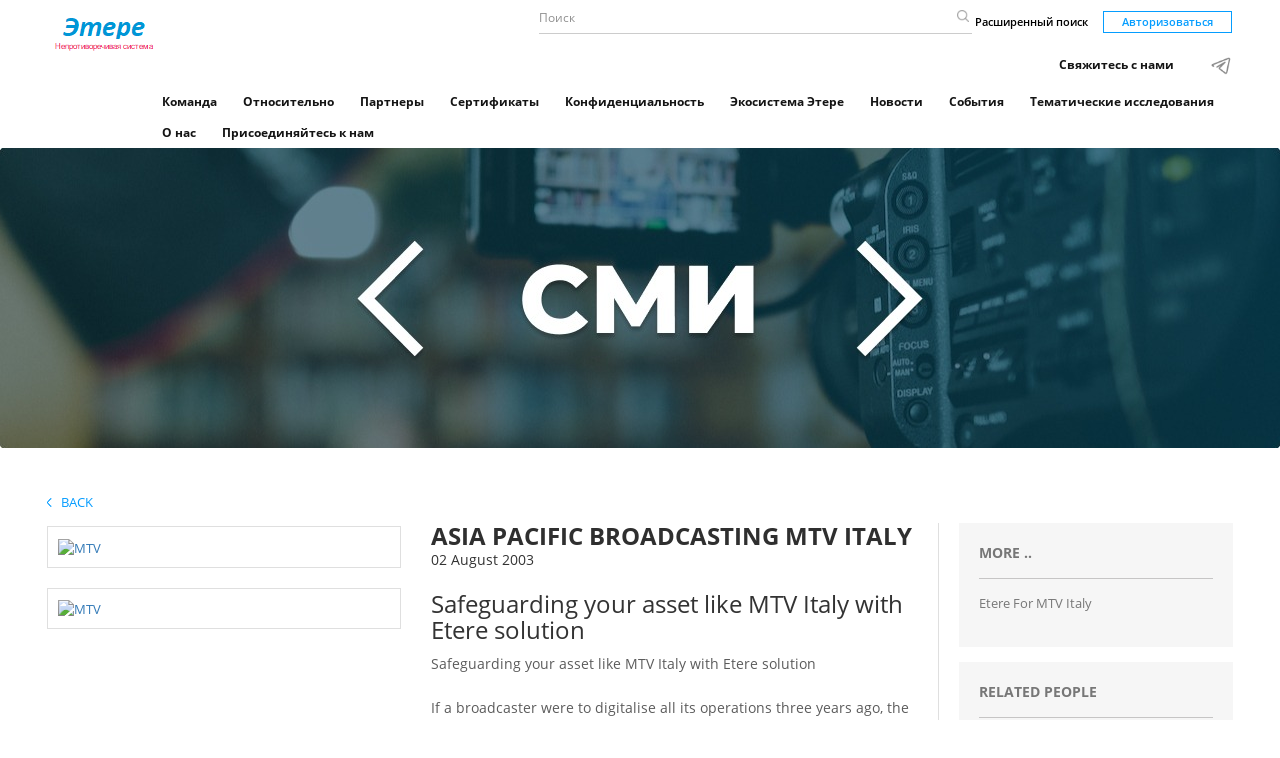

--- FILE ---
content_type: text/html; charset=utf-8
request_url: https://www.etere.su/DocView/648/ASIA_PACIFIC_BROADCASTING_MTV_Italy_.aspx
body_size: 6518
content:
<!DOCTYPE html>

<html>
<head>
    <meta charset="utf-8">
    <meta http-equiv="X-UA-Compatible" content="IE=edge">
    <meta name="theme-color" content="#028b8f" />
    <meta name="viewport" content="width=device-width, initial-scale=1, maximum-scale=1.0, user-scalable=no" />

    <meta name="keywords">
    <meta name="description" content="Safeguarding your asset like MTV Italy with Etere solution">
    <meta name="title" content="ASIA PACIFIC BROADCASTING MTV Italy ">

    <meta name="robots" content="index,follow">
    <title>ASIA PACIFIC BROADCASTING MTV Italy </title>

    <!-- favicon -->
    <link rel="icon" type="image/png" sizes="48x48" href="/favicon.png">
    <link rel="canonical" href="https://www.etere.su/DocView/648/ASIA_PACIFIC_BROADCASTING_MTV_Italy_.aspx" />
    <link rel="alternate" hreflang="ru-RU" href="https://www.etere.su/DocView/648/ASIA_PACIFIC_BROADCASTING_MTV_Italy_.aspx" />

    <!-- Yandex.Metrika counter -->
    <script type="text/javascript">(function (m, e, t, r, i, k, a) { m[i] = m[i] || function () { (m[i].a = m[i].a || []).push(arguments) }; m[i].l = 1 * new Date(); for (var j = 0; j < document.scripts.length; j++) { if (document.scripts[j].src === r) { return; } } k = e.createElement(t), a = e.getElementsByTagName(t)[0], k.async = 1, k.src = r, a.parentNode.insertBefore(k, a) })(window, document, "script", "https://mc.yandex.ru/metrika/tag.js", "ym"); ym(93544788, "init", { clickmap: true, trackLinks: true, accurateTrackBounce: true });</script>
    <noscript><div><img src="https://mc.yandex.ru/watch/93544788" style="position:absolute; left:-9999px;" alt="" /></div></noscript> <!-- /Yandex.Metrika counter -->
    <!-- /Yandex.Metrika counter -->
    <!-- Font CSS -->
    <link href='/css/fonts.css?family=Open+Sans:400,300,300italic,400italic,600,600italic,700,700italic,800,800italic' rel='stylesheet' type='text/css'>
    <link href="/bundles/plugins-css?v=OUWxHd5QoJKgiZWKyfzBTtQFWn-G3B7PX8UAW4Hs48E1" rel="stylesheet"/>

</head>


<body>
    <!-- Site Wrapper -->
    <main class="wrapper">
        <!-- Header Section Html -->
        <header>
            <div class="container">
                <div class="row">
                    <div class="col-md-1 homeLogo col-sm-2 col-xs-12">
                        <div class="row">
                            <div class="col-md-6 left_col">
                                <div class="htmlLogo">
                                    <a href="/" style="text-decoration:none" title="Etere.com HomePage">
                                        <img src="/img/logoRu.png" title="эmеpe" />
                                    </a>
                                </div>
                            </div>
                        </div>
                    </div>
                    <div class="col-md-11 col-sm-10 col-xs-12">
                        <!-- Header Right Section -->
                        <div class="navBar">
                            <nav role="navigation" class="navbar navbar-inverse">
                                <!-- Brand and toggle get grouped for better mobile display -->
                                <div class="navbar-header">
                                    <button type="button" data-target="#navbarCollapse" data-toggle="collapse" class="navbar-toggle">
                                        <span class="sr-only">Toggle navigation</span>
                                        <span class="icon-bar"></span>
                                        <span class="icon-bar"></span>
                                        <span class="icon-bar"></span>
                                    </button>
                                </div>
                                <!-- Collection of nav links, forms, and other content for toggling -->
                                <div id="navbarCollapse" class="collapse navbar-collapse">
                                    <form id="searchForm">
                                        <div class="rightHeader">
                                            <div class="searchBar">
                                                <div class="custom-search-input">
                                                    <!-- Search box -->
                                                    <div class="input-group">
                                                        <input type="text" class="search-query form-control" placeholder="Поиск" id="query" />
                                                        <span class="input-group-btn">
                                                            <button class="btn btn-danger" type="submit">
                                                                <span class="glyphicon glyphicon-search">
                                                                    <img src="/img/search-icon.png" alt="search" />
                                                                </span>
                                                            </button>
                                                        </span>
                                                    </div>
                                                    <!-- /. Search box -->
                                                </div>
                                            </div>
                                            <a href="/DocView/advancedsearch.aspx" class="advanceSearch">Расширенный поиск</a>

                                                    <a href="/Reserved" class="btn-default btn">Авторизоваться </a>

                                        </div>
                                    </form>
                                        

<ul class="nav navbar-nav" style="margin-top:10px">
    <li>
        <a href="/contact/Index">Свяжитесь с нами</a>
    </li>
    <li>
        <a href="https://t.me/EtereOoo" rel="noreferrer" target="_blank"><img width="22" title="Join etere telegram channel" data-srcset="" data-src="/img/telegram2.png" alt="mail" class="" src="/img/telegram2.png" srcset=""></a>
    </li>
</ul>


<ul class="nav navbar-nav" id="headerMenu">
    <li><a href="/Company/Teampage.aspx">Команда</a></li>
    <li><a href="/Company/about.aspx">Относительно</a></li>
    <li><a href="/Company/Partners.aspx">Партнеры</a></li>
    <li><a href="/Company/Certifications.aspx">Сертификаты</a></li>
    <li><a href="/DocView/8814/View.aspx">Конфиденциальность</a></li>

    <li class=""><a href="/Solutions/Index.aspx">Экосистема Этере</a></li>
    <li class=""><a href="/Press/Index.aspx">Новости</a></li>
    <li class=""><a href="/Events/Index.aspx">События</a></li>
    <li class=""><a href="/CaseStudies/Index.aspx">Тематические исследования</a></li>
    <li class=""><a href="/Company/default.aspx">О нас</a></li>
    <li class=""><a href="/Company/JoinUs.aspx">Присоединяйтесь к нам</a></li>

</ul>
                                </div>
                            </nav>
                        </div>
                    </div>
                    <!-- /. Header Right Section -->
                </div>
            </div>
        </header>
        <!-- /.Header Section Html -->
        <!-- solution-list -->
        <!-- Last update 18/07/2023 -->





<!-- last update 10/02/2021 -->
<!-- Banner Section Html Media -->
<section id="our-solution-banner" class="Banner" data-tipoUtente="1">
    <div class="item         mediaItem
">
        <div class="ver-middle">
            <h2 class="uppercase wow animated fadeIn animated h2page" data-wow-delay="520ms" style="visibility: visible; animation-delay: 520ms; animation-name: fadeIn;"></h2>
        </div>
    </div>
    <div class="overlay"></div>
</section>
<!-- ./ Banner Section Html -->
<!-- add insertion section -->
<section class="add-insertion-sec">
    <div class="container">
        <div class="row">
            <!-- back-btn -->
            <div class="col-sm-12">
                <a class="uppercase blue-text" href="#" onclick="javascript: history.back(-1);"> <img src="/img/back-arrow.png" alt="back-link"> &nbsp; Back</a>
            </div>
            <!-- /back-btn -->
        </div>
        <div class="">
            <div class="add-inseriotn-desc row">
                <div class="col-md-9 col-sm-12">
                    <div class="row">
                        <div class="border-right">

                            <div class="col-md-7 col-sm-6 col-xs-12 floatingRight">
                                <div class="our-item-detail">
                                    <h1 class="heading">ASIA PACIFIC BROADCASTING MTV Italy </h1>
                                    <span> 02 August 2003</span>
                                    <div class="our-desc">
                                        <h3 class="higlightTextH3">Safeguarding your asset like MTV Italy with Etere solution</h3>
                                        <p>

                                            Safeguarding your asset like MTV Italy with Etere solution<br /><br />If a broadcaster were to digitalise all its operations three years ago, the cost would have been tremendous. But, today, the costs of storage and the options available for digital broadcasters are much reduced and so, too, is the cost of software that manages the digital content-archiving workflow. This is the observation of Ong Chee Beng, Singapore country manager for StorageTek South Asia. And, there are many choices on the market. From SeaChange, for example, has come a scalable, non-tape-based Broadcast MediaLibrary (BML), which was showcased at NAB2003. Broadcasters like MTV Italia and the HBO Latin America Group have snapped up this centralised, digital, media-storage and management system, and configured them according to their operations and specifications. MTV Italia uses BML to store its biggest life-style hits, including MTV Kitchen, Loveline and Stylissimo, as well as music-video ads, network IDs and thousands of other clips and long-form assets, comprising MTV ltaly’s daily broadcasts. The system has been configured to provide 1,400 hours of online media storage, controlled by Etere's automation software. The HBO Latin America Group has also purchased the BML for its Florida-based production facility. The system is configured to provide 2,744 hours (17.5TB) of storage, controlled by Masstech asset-management software. Video servers, as well as non-linear editors and VTRs, will be able to gain access to movies, programmes, clips and other assets of any type. Said Brian Cabeceiras, president of broadcast systems and services, SeaChange: "From media production to archiving, storage is a necessity across a host of digital video applications in TV environments. HD and emerging-content business models push storage requirements even further." Added Fabio Gattari, president of Etere: "Archiving is a dream for many stations but, today, only with the use of large hard disk is it possible to have storage with the performance and affordability that TV operations are looking for." The following are examples of other archiving products available: I StorageTek BladeStore (in-line) disk system. Scalable from 4TB-160TB, it can be logically partitioned and shared with up to 64 hosts in one’s SAN enviromnent, and delivers solutions for backup/recovery, storage management, data replication and fixed—content management. I JVC high-speed write-once storage system. It offers mass permanent storage and fast access to an individual unit, can be integrated into any IT system and needs no secondary backup. This write-once-read-many-times (WORM) device has a main archive where all<br />fixed data resides. The data is tamper-proof and cannot be erased.
                                        </p>
                                       
                                    </div>
                                </div>
                            </div>

                            <div class="col-md-5 col-sm-6 col-xs-12">
                                    <div class="newThumbnail">
                                        <div class="thumbnail-image leftfeeds">
                                            <a class="fancybox" rel="" href="https://sysadmin.etere.com/DocImageArchive/636108313464937633.webp" title="MTV">
                                                <img src="https://sysadmin.etere.com/DocImageArchive/636108313464937633.webp" alt="MTV">
                                            </a>
                                        </div>
                                    </div>
                                    <div class="newThumbnail">
                                        <div class="thumbnail-image leftfeeds">
                                            <a class="fancybox" rel="" href="https://sysadmin.etere.com/DocImageArchive/636214583993844570.webp" title="MTV">
                                                <img src="https://sysadmin.etere.com/DocImageArchive/636214583993844570.webp" alt="MTV">
                                            </a>
                                        </div>
                                    </div>

                            </div>
                        </div>
                    </div>
                </div>
                <!-- related products -->
                <div class="col-md-3 col-sm-12">
                                <div class="grey-box"><div class="title"><span>More ..</span></div><ul><li><a href='/DocView/123/Etere_for_MTV_Italy.aspx'>Etere for MTV Italy</a></li></ul></div>






                    
                            <div class="grey-box"><div class="title"><span>Related people</span></div><span style='font-weight:bolder'>Sales</span><span class='disabledteamperson'>Fabio Gattari</span></div>

                        <div class="grey-box"><div class="title"><span>Customers</span></div><a class='linklist' href='/Customers/index/3762'>MTV ITALIA SRL</a></div>


                </div>
                <!-- /related products -->
            </div>
        </div>
    </div>
</section>
<!-- Chapter list-->

<!-- Nav tabs section-->
<section class="web-view">
    <div class="container">
        <div class="row">
            <div class="col-md-12">
                <ul class="nav nav-tabs" role="tablist"  data-label="chapterlist">

                </ul>
                <div class="tab-content">

                </div>
            </div>
        </div>
    </div>
</section>
<!-- /nav tabs section-->
<!-- accordian section-->
<section class="mobile-view">
    <div class="container">
        <div class="row">
            <div class="col-md-12">
                <div class="panel-group" id="accordion" role="tablist" aria-multiselectable="true">
                    <div class="panel panel-default">


                    </div>

                </div>
            </div>
        </div>
    </div>
</section>
<!-- /accordian section-->

<!-- /add insertion section -->


        <!-- /solution-list -->
           <!-- Footer Section Html -->
<div class="footer">
    <div class="container">
        <div class="row">
            <div class="col-md-12">
                <div class="footer-callingicons">
                    <ul class="footer-icons">
                        <li class="copyRight">© 2022 Etere All Rights Reserved.</li>
                    </ul>
                </div>

            </div>
        </div>
       
    </div>

</div>
<!-- /Footer Section Html -->

    </main>
</body>
</html>

<!-- /.Site Wrapper -->
<!-- jQuery Library -->
<script src="/js/jquery-9.1.1.min.js"></script>
    <script async src="/Scripts/jquery.unobtrusive-ajax.min.js"></script>
    <script async src="/Scripts/jquery.validate.min.js"></script>
    <script async src="/Scripts/jquery.validate.unobtrusive.min.js"></script>
    <script async src="/js/bootstrap.min.js"></script>
    <script async src="/js/jquery.fancybox.js"></script>
    <script async src="/js/jquery.dataTables.min.js"></script>
    <script async src="/js/wow.min.js"></script>
    <script src="/js/owl.carousel.min.js"></script>
    <script async src="/js/moment-with-locales.min.js"></script>
    <script async src="/js/daterangepicker.js"></script>
        <script async src="/js/select2.full.min.js"></script>
        <script async src="/js/custom-min.js"></script>
    <script async src="/js/dropzone.js"></script>
    <script async src="/js/bootstrap-notify.min.js"></script>
    <script async src="/js/app.js"></script>


<script type="text/javascript">
    /*******************start search form management******************/

   

    $(function () {

        $('#searchForm').submit(function (event) {
            event.preventDefault();
            var query = $(this).find('#query').val();
            if (query != '') {
                location.href = '/Docview/FulltextResult.aspx' + '?query=' + query;
            }
        });
    });


    /*******************end search form management******************/
</script>






<script>

    function ShowLazyImages() {
        var lazyImages = [].slice.call(document.querySelectorAll(".lazy"));

        if ("IntersectionObserver" in window) {
            let lazyImageObserver = new IntersectionObserver(function (entries, observer) {
                entries.forEach(function (entry) {
                    //       console.log(entry);
                    if (entry.isIntersecting) {
                        let lazyImage = entry.target;

                        if (lazyImage.dataset.src) {
                            lazyImage.src = lazyImage.dataset.src;
                        }
                        if (lazyImage.dataset.srcset) {
                            lazyImage.srcset = lazyImage.dataset.srcset;
                        }


                        lazyImage.classList.remove("lazy");
                        lazyImageObserver.unobserve(lazyImage);
                    }
                });
            });

            lazyImages.forEach(function (lazyImage) {
                lazyImageObserver.observe(lazyImage);
            });
        } else {
            // Possibly fall back to a more compatible method here
        }
    }


    document.addEventListener("DOMContentLoaded", function () {
        var lazyImages = [].slice.call(document.querySelectorAll(".lazy"));

        if ("IntersectionObserver" in window) {
            let lazyImageObserver = new IntersectionObserver(function (entries, observer) {
                entries.forEach(function (entry) {
                    //       console.log(entry);
                    if (entry.isIntersecting) {
                        let lazyImage = entry.target;
                        lazyImage.src = lazyImage.dataset.src;
                        lazyImage.srcset = lazyImage.dataset.srcset;
                        lazyImage.classList.remove("lazy");
                        lazyImageObserver.unobserve(lazyImage);
                    }
                });
            });

            lazyImages.forEach(function (lazyImage) {
                lazyImageObserver.observe(lazyImage);
            });
        } else {
            // Possibly fall back to a more compatible method here
        }
    });
</script>

--- FILE ---
content_type: application/javascript
request_url: https://www.etere.su/js/app.js
body_size: 274
content:
$(document).ready(function (e) { e("#home-slider").owlCarousel({ loop: !0, margin: 0, nav: !1, autoplay: !0, navSpeed: 1e3, dragSpeed: 1e3, autoplaySpeed: 1e3, animateOut: "fadeOut", responsive: { 0: { items: 1, margin: 0, nav: !1 }, 480: { items: 1, nav: !1 }, 660: { items: 1, nav: !1 }, 730: { items: 1, nav: !1 }, 768: { items: 1, nav: !1 }, 960: { items: 1, nav: !1 }, 1e3: { items: 1, nav: !1 }, 1200: { items: 1 }, 1600: { items: 1 } } }), e(".eventSlider").owlCarousel({ loop: !1, margin: 0, nav: !0, autoplay: !0, navSpeed: 1e3, dragSpeed: 1e3, autoplaySpeed: 1e3, animateOut: "fadeOut", responsive: { 0: { items: 1, margin: 0, nav: !0 }, 480: { items: 1, nav: !0 }, 660: { items: 1, nav: !0 }, 730: { items: 1, nav: !0 }, 768: { items: 1, nav: !0 }, 960: { items: 1, nav: !0 }, 1e3: { items: 1, nav: !0 }, 1200: { items: 1 }, 1600: { items: 1 } } }), e(".oursolutionslider").owlCarousel({ loop: !0, margin: 0, nav: !0, autoplay: !0, navSpeed: 1e3, dragSpeed: 1e3, autoplaySpeed: 1e3, animateOut: "fadeOut", responsive: { 0: { items: 1, margin: 0, nav: !0 }, 480: { items: 1, nav: !0 }, 660: { items: 1, nav: !0 }, 730: { items: 1, nav: !0 }, 768: { items: 1, nav: !0 }, 960: { items: 1, nav: !0 }, 1e3: { items: 1, nav: !0 }, 1200: { items: 1 }, 1600: { items: 1 } } }), wow = new WOW({ boxClass: "wow", animateClass: "animated", offset: 0, mobile: !0, live: !0 }), wow.init(), e(".top-storyGrid").owlCarousel({ loop: !0, margin: 10, nav: !0, responsive: { 0: { items: 1 }, 600: { items: 2 }, 1e3: { items: 3, margin: 30, mouseDrag: !1, nav: !1 } } }), e(window).width() <= 1024 && e(".news-grid").owlCarousel({ loop: !0, margin: 10, nav: !0, responsive: { 0: { items: 1 }, 600: { items: 2 }, 1e3: { items: 4, margin: 30, mouseDrag: !1, nav: !1 } } }) }); try { $(".fancybox").fancybox({ openEffect: "dropIn", closeEffect: "none", padding: 0 }) } catch (e) { }

--- FILE ---
content_type: application/javascript
request_url: https://www.etere.su/js/custom-min.js
body_size: 2773
content:
function inizializeSelect2(selectId, selectClass, placeHolder, dropdownParentId, customClass) {
    if (customClass == null) {
        customClass = "";
    }
    if (selectId == null && selectClass == null) {
        $(".select2").select2({ placeholder: placeHolder, containerCssClass: customClass });
    } else {
        var operator = "#";
        if (selectClass != null) {
            operator = ".";
            selectId = selectClass;
        }
        if (dropdownParentId == null) {
            $(operator + selectId).select2({ placeholder: placeHolder, containerCssClass: customClass });
        } else {
            $(operator + selectId).select2({ placeholder: placeHolder, dropdownParent: $("#" + dropdownParentId), containerCssClass: customClass });
        }
        $(operator + selectId).each(function () {
            if ($(this).prop("disabled")) {
                $(this).prop("disabled", true);
            }
            if (!$(this).prop("multiple")) {
                setSelectedNotSelectedClass(this);
                $(this).on("change", function (e) {
                    setSelectedNotSelectedClass(this);
                });
            }
        });
    }
}
function setSelectedNotSelectedClass(elem) {
    if ($(elem).val() != "") {
        $(elem).next().find(".select2-selection__rendered").removeClass("notSelected").addClass("selected");
    } else {
        $(elem).next().find(".select2-selection__rendered").removeClass("selected").addClass("notSelected");
    }
}
function inizializeICheckInTable(tableId) { }
function inizializeDateRangePicker(elemId, elemClass, isWithTime, isTimeWithSeconds) {
    format = "L";
    if (isWithTime == null) {
        isWithTime = false;
    }
    if (isTimeWithSeconds == null) {
        isTimeWithSeconds = false;
    }
    if (isWithTime && !isTimeWithSeconds) {
        format = "L LT";
    } else if (isWithTime && isTimeWithSeconds) {
        format = "L LTS";
    }
    var elem = "";
    if (elemId != null && elemId != "") {
        elem = "#" + elemId;
    } else {
        elem = "." + elemClass;
    }
    $(elem).each(function () {
        var min = $(this).attr("min");
        var max = $(this).attr("max");
        $(this).daterangepicker({ singleDatePicker: true, timePicker: isWithTime, timePickerSeconds: isTimeWithSeconds, timePickerIncrement: 1, autoUpdateInput: false, minDate: min, maxDate: max, locale: { format: format } });
        $(this).on("apply.daterangepicker", function (ev, picker) {
            $(this).val(picker.startDate.format(format));
        });
        $(this).on("cancel.daterangepicker", function (ev, picker) {
            $(this).val("");
        });
    });
}
function isInteger(x, min, max) {
    if (typeof x === "string") {
        if (x.indexOf(",") != -1 || x.indexOf(".") != -1) {
            return false;
        }
        x = parseFloat(x);
    }
    if (!(typeof x === "number" && x != "NaN" && x % 1 === 0)) {
        return false;
    }
    if ((min != null && x < min) || (max != null && x > max)) {
        return false;
    }
    return true;
}
function inizializeTextAreaFullScreen() {
    $(".iconFullScreen").click(function (event) {
        var containerClick = $(event.target).closest(".textAreaContainer");
        if (containerClick.hasClass("closed")) {
            $("body").addClass("editor-open");
            $(containerClick).after('<div id="insertTextareaHere"></div>');
            $(document.body).append($(containerClick).detach());
            $(containerClick).removeClass("closed");
            $(containerClick).addClass("opened");
            $(containerClick).find(".customTextArea").css({ height: "100%" });
            $(document).off("focusin.modal");
            $(containerClick).find(".customTextArea").focus();
        } else {
            $("body").removeClass("editor-open");
            $(containerClick).addClass("closed");
            $(containerClick).removeClass("opened");
            var insertTextareaHere = $("#insertTextareaHere");
            $(insertTextareaHere).after($(containerClick).detach());
            $(insertTextareaHere).remove();
            $(containerClick).find(".customTextArea").focus();
        }
    });
}
var dropzoneAttachmentsNewCall;
var nFilesInError = 0;
var messageResponse = "";
function inizializeDropzoneAttachmentsNewCall(url, ftp) {
    if (dropzoneAttachmentsNewCall != null) {
        nFilesInError = 0;
        dropzoneAttachmentsNewCall.removeAllFiles();
        dropzoneAttachmentsNewCall.destroy();
    }
    var previewNode = document.querySelector("#templateAttachmentsNewCall");
    var previewTemplate = previewNode.parentNode.innerHTML;
    previewNode.parentNode.removeChild(previewNode);
    dropzoneAttachmentsNewCall = new Dropzone("#NewCallDropZone", {
        url: url,
        thumbnailWidth: 80,
        thumbnailHeight: 80,
        parallelUploads: 1,
        previewTemplate: previewTemplate,
        autoQueue: false,
        previewsContainer: "#previewsAttachmentsNewCall",
        clickable: ".fileinput-button-attachments-mail",
    });
    dropzoneAttachmentsNewCall.on("sending", function (file, xhr, formData) {
        formData.append("incidentId", $("#createCallIncidentId").val());
    });
    dropzoneAttachmentsNewCall.on("success", function (file, response) {
        console.log(response);
        if (response.IsOk) {
            $(file.previewElement).find(".alert").removeClass("alert-warning").addClass("alert-success").find(".close").remove();
        } else {
            nFilesInError++;
            messageResponse = response.Message;
            $(file.previewElement).find(".alert").removeClass("alert-warning").addClass("alert-danger");
        }
    });
    dropzoneAttachmentsNewCall.on("queuecomplete", function (progress) {
        stopLoading();
        console.log("xxx" + messageResponse);
        if (nFilesInError > 0) {
            if (ftp === undefined) notify(false, "Call created but not all files are uploaded.");
            else {
                if (messageResponse != "") notify(false, messageResponse);
                else notify(false, "No files are uploaded.");
            }
        } else {
            if (ftp === undefined) notify(true, "New call created");
            else notify(true, "New file uploaded in your myFile section");
        }
        if (ftp === undefined) {
            location.href = "/Support/Incident/" + $("#createCallIncidentId").val();
            $("#modalCreateIncident").modal("hide");
        }
    });
}
var dropzoneFileFtp;
var nFilesInError = 0;
function inizializeDropzoneFtpFile(url) {
    if (dropzoneFileFtp != null) {
        nFilesInError = 0;
        dropzoneFileFtp.removeAllFiles();
        dropzoneFileFtp.destroy();
    }
    var previewNode = document.querySelector("#templateFtpFile");
    var previewTemplate = previewNode.parentNode.innerHTML;
    previewNode.parentNode.removeChild(previewNode);
    dropzoneFileFtp = new Dropzone("#NewFtpFileDropZone", {
        url: url,
        thumbnailWidth: 80,
        thumbnailHeight: 80,
        parallelUploads: 1,
        previewTemplate: previewTemplate,
        autoQueue: false,
        acceptedFiles: "image/jpeg, image/jpg, image/png, image/gif",
        previewsContainer: "#previewsFtpFile",
        clickable: ".fileinput-button-attachments-mail",
    });
    dropzoneFileFtp.on("success", function (file, response) {
        if (response.IsOk) {
            $(file.previewElement).find(".alert").removeClass("alert-warning").addClass("alert-success").find(".close").remove();
        } else {
            nFilesInError++;
            $(file.previewElement).find(".alert").removeClass("alert-warning").addClass("alert-danger");
        }
    });
    dropzoneFileFtp.on("queuecomplete", function (progress) {
        stopLoading();
        if (nFilesInError > 0) {
            notify(false, "Error on upload file.");
        } else {
            notify(true, "New file uploaded");
        }
    });
}
function notify(isOk, message) {
    var type = "success";
    if (!isOk) {
        type = "danger";
    }
    $.notify({ message: message, animate: { enter: "animated bounceInDown", exit: "animated bounceOutUp" } }, { type: type, delay: 2000, z_index: 2000 });
}
function startLoading() {
    $("body").append('<div id="spinner" class="spinner"><div class="bounce1"></div><div class="bounce2"></div><div class="bounce3"></div></div>');
}
function stopLoading() {
    $("#spinner").remove();
}
$(document).on("hidden.bs.modal", function (e) {
    if (!$(e.target).hasClass("noClean")) {
        $(e.target).removeData("bs.modal").find(".modal-content").empty();
    }
});
$(document).on("show.bs.modal", ".modal", function () {
    var zIndex = $(this).attr("priority");
    if (zIndex == null) {
        zIndex = 1040 + 10 * $(".modal:visible").length;
    }
    $(this).css("z-index", zIndex);
    setTimeout(function () {
        $(".modal-backdrop")
            .not(".modal-stack")
            .css("z-index", zIndex - 1)
            .addClass("modal-stack");
    }, 0);
});
window.onload = function () {
    var locale = window.navigator.userLanguage || window.navigator.language;
    moment.locale(locale);
};



/***********************start bootstrap notify******************************/
function notifyDelay(isOk, message, mmdelay) {
    var type = 'success';
    if (!isOk) { type = 'danger'; }
    $.notify({
        message: message,
        animate: {
            enter: 'animated bounceInDown',
            exit: 'animated bounceOutUp'
        }
    }, {
        type: type,
        delay: mmdelay,
        z_index: 2000
    });
}

function validateEmail($email) {
    var emailReg = /^([\w-\.]+@([\w-]+\.)+[\w-]{2,4})?$/;
    return emailReg.test($email);
}

--- FILE ---
content_type: application/javascript
request_url: https://www.etere.su/js/daterangepicker.js
body_size: 10254
content:
!function (t, e) { if ("function" == typeof define && define.amd) define(["moment", "jquery"], function (a, i) { return t.daterangepicker = e(a, i) }); else if ("object" == typeof module && module.exports) { var a = "undefined" != typeof window ? window.jQuery : void 0; a || (a = require("jquery")).fn || (a.fn = {}), module.exports = e(require("moment"), a) } else t.daterangepicker = e(t.moment, t.jQuery) }(this, function (t, e) { var a = function (a, i, s) { if (this.parentEl = "body", this.element = e(a), this.startDate = t().startOf("day"), this.endDate = t().endOf("day"), this.minDate = !1, this.maxDate = !1, this.dateLimit = !1, this.autoApply = !1, this.singleDatePicker = !1, this.showDropdowns = !1, this.showWeekNumbers = !1, this.showISOWeekNumbers = !1, this.showCustomRangeLabel = !0, this.timePicker = !1, this.timePicker24Hour = !1, this.timePickerIncrement = 1, this.timePickerSeconds = !1, this.linkedCalendars = !0, this.autoUpdateInput = !0, this.alwaysShowCalendars = !1, this.ranges = {}, this.opens = "right", this.element.hasClass("pull-right") && (this.opens = "left"), this.drops = "down", this.element.hasClass("dropup") && (this.drops = "up"), this.buttonClasses = "btn btn-sm", this.applyClass = "btn-success", this.cancelClass = "btn-default", this.locale = { direction: "ltr", format: "MM/DD/YYYY", separator: " - ", applyLabel: "Apply", cancelLabel: "Cancel", weekLabel: "W", customRangeLabel: "Custom Range", daysOfWeek: t.weekdaysMin(), monthNames: t.monthsShort(), firstDay: t.localeData().firstDayOfWeek() }, this.callback = function () { }, this.isShowing = !1, this.leftCalendar = {}, this.rightCalendar = {}, "object" == typeof i && null !== i || (i = {}), "string" == typeof (i = e.extend(this.element.data(), i)).template || i.template instanceof e || (i.template = '<div class="daterangepicker dropdown-menu"><div class="calendar left"><div class="daterangepicker_input"><input class="input-mini form-control" type="text" name="daterangepicker_start" value="" /><i class="fa fa-calendar glyphicon glyphicon-calendar"></i><div class="calendar-time"><div></div><i class="fa fa-clock-o glyphicon glyphicon-time"></i></div></div><div class="calendar-table"></div></div><div class="calendar right"><div class="daterangepicker_input"><input class="input-mini form-control" type="text" name="daterangepicker_end" value="" /><i class="fa fa-calendar glyphicon glyphicon-calendar"></i><div class="calendar-time"><div></div><i class="fa fa-clock-o glyphicon glyphicon-time"></i></div></div><div class="calendar-table"></div></div><div class="ranges"><div class="range_inputs"><button class="applyBtn" disabled="disabled" type="button"></button> <button class="cancelBtn" type="button"></button></div></div></div>'), this.parentEl = e(i.parentEl && e(i.parentEl).length ? i.parentEl : this.parentEl), this.container = e(i.template).appendTo(this.parentEl), "object" == typeof i.locale && ("string" == typeof i.locale.direction && (this.locale.direction = i.locale.direction), "string" == typeof i.locale.format && (this.locale.format = i.locale.format), "string" == typeof i.locale.separator && (this.locale.separator = i.locale.separator), "object" == typeof i.locale.daysOfWeek && (this.locale.daysOfWeek = i.locale.daysOfWeek.slice()), "object" == typeof i.locale.monthNames && (this.locale.monthNames = i.locale.monthNames.slice()), "number" == typeof i.locale.firstDay && (this.locale.firstDay = i.locale.firstDay), "string" == typeof i.locale.applyLabel && (this.locale.applyLabel = i.locale.applyLabel), "string" == typeof i.locale.cancelLabel && (this.locale.cancelLabel = i.locale.cancelLabel), "string" == typeof i.locale.weekLabel && (this.locale.weekLabel = i.locale.weekLabel), "string" == typeof i.locale.customRangeLabel && (this.locale.customRangeLabel = i.locale.customRangeLabel)), this.container.addClass(this.locale.direction), "string" == typeof i.startDate && (this.startDate = t(i.startDate, this.locale.format)), "string" == typeof i.endDate && (this.endDate = t(i.endDate, this.locale.format)), "string" == typeof i.minDate && (this.minDate = t(i.minDate, this.locale.format)), "string" == typeof i.maxDate && (this.maxDate = t(i.maxDate, this.locale.format)), "object" == typeof i.startDate && (this.startDate = t(i.startDate)), "object" == typeof i.endDate && (this.endDate = t(i.endDate)), "object" == typeof i.minDate && (this.minDate = t(i.minDate)), "object" == typeof i.maxDate && (this.maxDate = t(i.maxDate)), this.minDate && this.startDate.isBefore(this.minDate) && (this.startDate = this.minDate.clone()), this.maxDate && this.endDate.isAfter(this.maxDate) && (this.endDate = this.maxDate.clone()), "string" == typeof i.applyClass && (this.applyClass = i.applyClass), "string" == typeof i.cancelClass && (this.cancelClass = i.cancelClass), "object" == typeof i.dateLimit && (this.dateLimit = i.dateLimit), "string" == typeof i.opens && (this.opens = i.opens), "string" == typeof i.drops && (this.drops = i.drops), "boolean" == typeof i.showWeekNumbers && (this.showWeekNumbers = i.showWeekNumbers), "boolean" == typeof i.showISOWeekNumbers && (this.showISOWeekNumbers = i.showISOWeekNumbers), "string" == typeof i.buttonClasses && (this.buttonClasses = i.buttonClasses), "object" == typeof i.buttonClasses && (this.buttonClasses = i.buttonClasses.join(" ")), "boolean" == typeof i.showDropdowns && (this.showDropdowns = i.showDropdowns), "boolean" == typeof i.showCustomRangeLabel && (this.showCustomRangeLabel = i.showCustomRangeLabel), "boolean" == typeof i.singleDatePicker && (this.singleDatePicker = i.singleDatePicker, this.singleDatePicker && (this.endDate = this.startDate.clone())), "boolean" == typeof i.timePicker && (this.timePicker = i.timePicker), "boolean" == typeof i.timePickerSeconds && (this.timePickerSeconds = i.timePickerSeconds), "number" == typeof i.timePickerIncrement && (this.timePickerIncrement = i.timePickerIncrement), "boolean" == typeof i.timePicker24Hour && (this.timePicker24Hour = i.timePicker24Hour), "boolean" == typeof i.autoApply && (this.autoApply = i.autoApply), "boolean" == typeof i.autoUpdateInput && (this.autoUpdateInput = i.autoUpdateInput), "boolean" == typeof i.linkedCalendars && (this.linkedCalendars = i.linkedCalendars), "function" == typeof i.isInvalidDate && (this.isInvalidDate = i.isInvalidDate), "function" == typeof i.isCustomDate && (this.isCustomDate = i.isCustomDate), "boolean" == typeof i.alwaysShowCalendars && (this.alwaysShowCalendars = i.alwaysShowCalendars), 0 != this.locale.firstDay) for (var n = this.locale.firstDay; n > 0;) this.locale.daysOfWeek.push(this.locale.daysOfWeek.shift()), n--; var r, h, o; if (void 0 === i.startDate && void 0 === i.endDate && e(this.element).is("input[type=text]")) { var l = e(this.element).val(), c = l.split(this.locale.separator); r = h = null, 2 == c.length ? (r = t(c[0], this.locale.format), h = t(c[1], this.locale.format)) : this.singleDatePicker && "" !== l && (r = t(l, this.locale.format), h = t(l, this.locale.format)), null !== r && null !== h && (this.setStartDate(r), this.setEndDate(h)) } if ("object" == typeof i.ranges) { for (o in i.ranges) { r = "string" == typeof i.ranges[o][0] ? t(i.ranges[o][0], this.locale.format) : t(i.ranges[o][0]), h = "string" == typeof i.ranges[o][1] ? t(i.ranges[o][1], this.locale.format) : t(i.ranges[o][1]), this.minDate && r.isBefore(this.minDate) && (r = this.minDate.clone()); var d = this.maxDate; if (this.dateLimit && d && r.clone().add(this.dateLimit).isAfter(d) && (d = r.clone().add(this.dateLimit)), d && h.isAfter(d) && (h = d.clone()), !(this.minDate && h.isBefore(this.minDate, this.timepicker ? "minute" : "day") || d && r.isAfter(d, this.timepicker ? "minute" : "day"))) { var m = document.createElement("textarea"); m.innerHTML = o; var f = m.value; this.ranges[f] = [r, h] } } var p = "<ul>"; for (o in this.ranges) p += '<li data-range-key="' + o + '">' + o + "</li>"; this.showCustomRangeLabel && (p += '<li data-range-key="' + this.locale.customRangeLabel + '">' + this.locale.customRangeLabel + "</li>"), p += "</ul>", this.container.find(".ranges").prepend(p) } "function" == typeof s && (this.callback = s), this.timePicker || (this.startDate = this.startDate.startOf("day"), this.endDate = this.endDate.endOf("day"), this.container.find(".calendar-time").hide()), this.timePicker && this.autoApply && (this.autoApply = !1), this.autoApply && "object" != typeof i.ranges ? this.container.find(".ranges").hide() : this.autoApply && this.container.find(".applyBtn, .cancelBtn").addClass("hide"), this.singleDatePicker && (this.container.addClass("single"), this.container.find(".calendar.left").addClass("single"), this.container.find(".calendar.left").show(), this.container.find(".calendar.right").hide(), this.container.find(".daterangepicker_input input, .daterangepicker_input > i").hide(), this.timePicker ? this.container.find(".ranges ul").hide() : this.container.find(".ranges").hide()), (void 0 === i.ranges && !this.singleDatePicker || this.alwaysShowCalendars) && this.container.addClass("show-calendar"), this.container.addClass("opens" + this.opens), void 0 !== i.ranges && "right" == this.opens && this.container.find(".ranges").prependTo(this.container.find(".calendar.left").parent()), this.container.find(".applyBtn, .cancelBtn").addClass(this.buttonClasses), this.applyClass.length && this.container.find(".applyBtn").addClass(this.applyClass), this.cancelClass.length && this.container.find(".cancelBtn").addClass(this.cancelClass), this.container.find(".applyBtn").html(this.locale.applyLabel), this.container.find(".cancelBtn").html(this.locale.cancelLabel), this.container.find(".calendar").on("click.daterangepicker", ".prev", e.proxy(this.clickPrev, this)).on("click.daterangepicker", ".next", e.proxy(this.clickNext, this)).on("mousedown.daterangepicker", "td.available", e.proxy(this.clickDate, this)).on("mouseenter.daterangepicker", "td.available", e.proxy(this.hoverDate, this)).on("mouseleave.daterangepicker", "td.available", e.proxy(this.updateFormInputs, this)).on("change.daterangepicker", "select.yearselect", e.proxy(this.monthOrYearChanged, this)).on("change.daterangepicker", "select.monthselect", e.proxy(this.monthOrYearChanged, this)).on("change.daterangepicker", "select.hourselect,select.minuteselect,select.secondselect,select.ampmselect", e.proxy(this.timeChanged, this)).on("click.daterangepicker", ".daterangepicker_input input", e.proxy(this.showCalendars, this)).on("focus.daterangepicker", ".daterangepicker_input input", e.proxy(this.formInputsFocused, this)).on("blur.daterangepicker", ".daterangepicker_input input", e.proxy(this.formInputsBlurred, this)).on("change.daterangepicker", ".daterangepicker_input input", e.proxy(this.formInputsChanged, this)), this.container.find(".ranges").on("click.daterangepicker", "button.applyBtn", e.proxy(this.clickApply, this)).on("click.daterangepicker", "button.cancelBtn", e.proxy(this.clickCancel, this)).on("click.daterangepicker", "li", e.proxy(this.clickRange, this)).on("mouseenter.daterangepicker", "li", e.proxy(this.hoverRange, this)).on("mouseleave.daterangepicker", "li", e.proxy(this.updateFormInputs, this)), this.element.is("input") || this.element.is("button") ? this.element.on({ "click.daterangepicker": e.proxy(this.show, this), "focus.daterangepicker": e.proxy(this.show, this), "keyup.daterangepicker": e.proxy(this.elementChanged, this), "keydown.daterangepicker": e.proxy(this.keydown, this) }) : this.element.on("click.daterangepicker", e.proxy(this.toggle, this)), this.element.is("input") && !this.singleDatePicker && this.autoUpdateInput ? (this.element.val(this.startDate.format(this.locale.format) + this.locale.separator + this.endDate.format(this.locale.format)), this.element.trigger("change")) : this.element.is("input") && this.autoUpdateInput && (this.element.val(this.startDate.format(this.locale.format)), this.element.trigger("change")) }; return a.prototype = { constructor: a, setStartDate: function (e) { "string" == typeof e && (this.startDate = t(e, this.locale.format)), "object" == typeof e && (this.startDate = t(e)), this.timePicker || (this.startDate = this.startDate.startOf("day")), this.timePicker && this.timePickerIncrement && this.startDate.minute(Math.round(this.startDate.minute() / this.timePickerIncrement) * this.timePickerIncrement), this.minDate && this.startDate.isBefore(this.minDate) && (this.startDate = this.minDate, this.timePicker && this.timePickerIncrement && this.startDate.minute(Math.round(this.startDate.minute() / this.timePickerIncrement) * this.timePickerIncrement)), this.maxDate && this.startDate.isAfter(this.maxDate) && (this.startDate = this.maxDate, this.timePicker && this.timePickerIncrement && this.startDate.minute(Math.floor(this.startDate.minute() / this.timePickerIncrement) * this.timePickerIncrement)), this.isShowing || this.updateElement(), this.updateMonthsInView() }, setEndDate: function (e) { "string" == typeof e && (this.endDate = t(e, this.locale.format)), "object" == typeof e && (this.endDate = t(e)), this.timePicker || (this.endDate = this.endDate.endOf("day")), this.timePicker && this.timePickerIncrement && this.endDate.minute(Math.round(this.endDate.minute() / this.timePickerIncrement) * this.timePickerIncrement), this.endDate.isBefore(this.startDate) && (this.endDate = this.startDate.clone()), this.maxDate && this.endDate.isAfter(this.maxDate) && (this.endDate = this.maxDate), this.dateLimit && this.startDate.clone().add(this.dateLimit).isBefore(this.endDate) && (this.endDate = this.startDate.clone().add(this.dateLimit)), this.previousRightTime = this.endDate.clone(), this.isShowing || this.updateElement(), this.updateMonthsInView() }, isInvalidDate: function () { return !1 }, isCustomDate: function () { return !1 }, updateView: function () { this.timePicker && (this.renderTimePicker("left"), this.renderTimePicker("right"), this.endDate ? this.container.find(".right .calendar-time select").removeAttr("disabled").removeClass("disabled") : this.container.find(".right .calendar-time select").attr("disabled", "disabled").addClass("disabled")), this.endDate ? (this.container.find('input[name="daterangepicker_end"]').removeClass("active"), this.container.find('input[name="daterangepicker_start"]').addClass("active")) : (this.container.find('input[name="daterangepicker_end"]').addClass("active"), this.container.find('input[name="daterangepicker_start"]').removeClass("active")), this.updateMonthsInView(), this.updateCalendars(), this.updateFormInputs() }, updateMonthsInView: function () { if (this.endDate) { if (!this.singleDatePicker && this.leftCalendar.month && this.rightCalendar.month && (this.startDate.format("YYYY-MM") == this.leftCalendar.month.format("YYYY-MM") || this.startDate.format("YYYY-MM") == this.rightCalendar.month.format("YYYY-MM")) && (this.endDate.format("YYYY-MM") == this.leftCalendar.month.format("YYYY-MM") || this.endDate.format("YYYY-MM") == this.rightCalendar.month.format("YYYY-MM"))) return; this.leftCalendar.month = this.startDate.clone().date(2), this.linkedCalendars || this.endDate.month() == this.startDate.month() && this.endDate.year() == this.startDate.year() ? this.rightCalendar.month = this.startDate.clone().date(2).add(1, "month") : this.rightCalendar.month = this.endDate.clone().date(2) } else this.leftCalendar.month.format("YYYY-MM") != this.startDate.format("YYYY-MM") && this.rightCalendar.month.format("YYYY-MM") != this.startDate.format("YYYY-MM") && (this.leftCalendar.month = this.startDate.clone().date(2), this.rightCalendar.month = this.startDate.clone().date(2).add(1, "month")); this.maxDate && this.linkedCalendars && !this.singleDatePicker && this.rightCalendar.month > this.maxDate && (this.rightCalendar.month = this.maxDate.clone().date(2), this.leftCalendar.month = this.maxDate.clone().date(2).subtract(1, "month")) }, updateCalendars: function () { if (this.timePicker) { var t, e, a; if (this.endDate) t = parseInt(this.container.find(".left .hourselect").val(), 10), e = parseInt(this.container.find(".left .minuteselect").val(), 10), a = this.timePickerSeconds ? parseInt(this.container.find(".left .secondselect").val(), 10) : 0, this.timePicker24Hour || ("PM" === (i = this.container.find(".left .ampmselect").val()) && t < 12 && (t += 12), "AM" === i && 12 === t && (t = 0)); else if (t = parseInt(this.container.find(".right .hourselect").val(), 10), e = parseInt(this.container.find(".right .minuteselect").val(), 10), a = this.timePickerSeconds ? parseInt(this.container.find(".right .secondselect").val(), 10) : 0, !this.timePicker24Hour) { var i = this.container.find(".right .ampmselect").val(); "PM" === i && t < 12 && (t += 12), "AM" === i && 12 === t && (t = 0) } this.leftCalendar.month.hour(t).minute(e).second(a), this.rightCalendar.month.hour(t).minute(e).second(a) } this.renderCalendar("left"), this.renderCalendar("right"), this.container.find(".ranges li").removeClass("active"), null != this.endDate && this.calculateChosenLabel() }, renderCalendar: function (a) { var i = "left" == a ? this.leftCalendar : this.rightCalendar, s = i.month.month(), n = i.month.year(), r = i.month.hour(), h = i.month.minute(), o = i.month.second(), l = t([n, s]).daysInMonth(), c = t([n, s, 1]), d = t([n, s, l]), m = t(c).subtract(1, "month").month(), f = t(c).subtract(1, "month").year(), p = t([f, m]).daysInMonth(), u = c.day(); (i = []).firstDay = c, i.lastDay = d; for (k = 0; k < 6; k++) i[k] = []; var g = p - u + this.locale.firstDay + 1; g > p && (g -= 7), u == this.locale.firstDay && (g = p - 6); for (var D = t([f, m, g, 12, h, o]), k = 0, y = 0, v = 0; k < 42; k++, y++, D = t(D).add(24, "hour")) k > 0 && y % 7 == 0 && (y = 0, v++), i[v][y] = D.clone().hour(r).minute(h).second(o), D.hour(12), this.minDate && i[v][y].format("YYYY-MM-DD") == this.minDate.format("YYYY-MM-DD") && i[v][y].isBefore(this.minDate) && "left" == a && (i[v][y] = this.minDate.clone()), this.maxDate && i[v][y].format("YYYY-MM-DD") == this.maxDate.format("YYYY-MM-DD") && i[v][y].isAfter(this.maxDate) && "right" == a && (i[v][y] = this.maxDate.clone()); "left" == a ? this.leftCalendar.calendar = i : this.rightCalendar.calendar = i; var C = "left" == a ? this.minDate : this.startDate, b = this.maxDate, Y = ("left" == a ? this.startDate : this.endDate, "ltr" == this.locale.direction ? { left: "chevron-left", right: "chevron-right" } : { left: "chevron-right", right: "chevron-left" }), w = '<table class="table-condensed">'; w += "<thead>", w += "<tr>", (this.showWeekNumbers || this.showISOWeekNumbers) && (w += "<th></th>"), C && !C.isBefore(i.firstDay) || this.linkedCalendars && "left" != a ? w += "<th></th>" : w += '<th class="prev available"><i class="fa fa-' + Y.left + " glyphicon glyphicon-" + Y.left + '"></i></th>'; var P = this.locale.monthNames[i[1][1].month()] + i[1][1].format(" YYYY"); if (this.showDropdowns) { for (var M = i[1][1].month(), x = i[1][1].year(), I = b && b.year() || x + 5, L = C && C.year() || x - 50, S = x == L, A = x == I, _ = '<select class="monthselect">', B = 0; B < 12; B++) (!S || B >= C.month()) && (!A || B <= b.month()) ? _ += "<option value='" + B + "'" + (B === M ? " selected='selected'" : "") + ">" + this.locale.monthNames[B] + "</option>" : _ += "<option value='" + B + "'" + (B === M ? " selected='selected'" : "") + " disabled='disabled'>" + this.locale.monthNames[B] + "</option>"; _ += "</select>"; for (var E = '<select class="yearselect">', W = L; W <= I; W++) E += '<option value="' + W + '"' + (W === x ? ' selected="selected"' : "") + ">" + W + "</option>"; P = _ + (E += "</select>") } if (w += '<th colspan="5" class="month">' + P + "</th>", b && !b.isAfter(i.lastDay) || this.linkedCalendars && "right" != a && !this.singleDatePicker ? w += "<th></th>" : w += '<th class="next available"><i class="fa fa-' + Y.right + " glyphicon glyphicon-" + Y.right + '"></i></th>', w += "</tr>", w += "<tr>", (this.showWeekNumbers || this.showISOWeekNumbers) && (w += '<th class="week">' + this.locale.weekLabel + "</th>"), e.each(this.locale.daysOfWeek, function (t, e) { w += "<th>" + e + "</th>" }), w += "</tr>", w += "</thead>", w += "<tbody>", null == this.endDate && this.dateLimit) { var O = this.startDate.clone().add(this.dateLimit).endOf("day"); b && !O.isBefore(b) || (b = O) } for (v = 0; v < 6; v++) { w += "<tr>", this.showWeekNumbers ? w += '<td class="week">' + i[v][0].week() + "</td>" : this.showISOWeekNumbers && (w += '<td class="week">' + i[v][0].isoWeek() + "</td>"); for (y = 0; y < 7; y++) { var N = []; i[v][y].isSame(new Date, "day") && N.push("today"), i[v][y].isoWeekday() > 5 && N.push("weekend"), i[v][y].month() != i[1][1].month() && N.push("off"), this.minDate && i[v][y].isBefore(this.minDate, "day") && N.push("off", "disabled"), b && i[v][y].isAfter(b, "day") && N.push("off", "disabled"), this.isInvalidDate(i[v][y]) && N.push("off", "disabled"), i[v][y].format("YYYY-MM-DD") == this.startDate.format("YYYY-MM-DD") && N.push("active", "start-date"), null != this.endDate && i[v][y].format("YYYY-MM-DD") == this.endDate.format("YYYY-MM-DD") && N.push("active", "end-date"), null != this.endDate && i[v][y] > this.startDate && i[v][y] < this.endDate && N.push("in-range"); var R = this.isCustomDate(i[v][y]); !1 !== R && ("string" == typeof R ? N.push(R) : Array.prototype.push.apply(N, R)); for (var j = "", H = !1, k = 0; k < N.length; k++) j += N[k] + " ", "disabled" == N[k] && (H = !0); H || (j += "available"), w += '<td class="' + j.replace(/^\s+|\s+$/g, "") + '" data-title="r' + v + "c" + y + '">' + i[v][y].date() + "</td>" } w += "</tr>" } w += "</tbody>", w += "</table>", this.container.find(".calendar." + a + " .calendar-table").html(w) }, renderTimePicker: function (t) { if ("right" != t || this.endDate) { var e, a, i, s = this.maxDate; if (!this.dateLimit || this.maxDate && !this.startDate.clone().add(this.dateLimit).isAfter(this.maxDate) || (s = this.startDate.clone().add(this.dateLimit)), "left" == t) a = this.startDate.clone(), i = this.minDate; else if ("right" == t) { a = this.endDate.clone(), i = this.startDate; var n = this.container.find(".calendar.right .calendar-time div"); if (!this.endDate && "" != n.html() && (a.hour(n.find(".hourselect option:selected").val() || a.hour()), a.minute(n.find(".minuteselect option:selected").val() || a.minute()), a.second(n.find(".secondselect option:selected").val() || a.second()), !this.timePicker24Hour)) { var r = n.find(".ampmselect option:selected").val(); "PM" === r && a.hour() < 12 && a.hour(a.hour() + 12), "AM" === r && 12 === a.hour() && a.hour(0) } a.isBefore(this.startDate) && (a = this.startDate.clone()), s && a.isAfter(s) && (a = s.clone()) } e = '<select class="hourselect">'; for (var h = this.timePicker24Hour ? 0 : 1, o = this.timePicker24Hour ? 23 : 12, l = h; l <= o; l++) { var c = l; this.timePicker24Hour || (c = a.hour() >= 12 ? 12 == l ? 12 : l + 12 : 12 == l ? 0 : l); var d = a.clone().hour(c), m = !1; i && d.minute(59).isBefore(i) && (m = !0), s && d.minute(0).isAfter(s) && (m = !0), c != a.hour() || m ? e += m ? '<option value="' + l + '" disabled="disabled" class="disabled">' + l + "</option>" : '<option value="' + l + '">' + l + "</option>" : e += '<option value="' + l + '" selected="selected">' + l + "</option>" } e += "</select> ", e += ': <select class="minuteselect">'; for (l = 0; l < 60; l += this.timePickerIncrement) { var f = l < 10 ? "0" + l : l, d = a.clone().minute(l), m = !1; i && d.second(59).isBefore(i) && (m = !0), s && d.second(0).isAfter(s) && (m = !0), a.minute() != l || m ? e += m ? '<option value="' + l + '" disabled="disabled" class="disabled">' + f + "</option>" : '<option value="' + l + '">' + f + "</option>" : e += '<option value="' + l + '" selected="selected">' + f + "</option>" } if (e += "</select> ", this.timePickerSeconds) { e += ': <select class="secondselect">'; for (l = 0; l < 60; l++) { var f = l < 10 ? "0" + l : l, d = a.clone().second(l), m = !1; i && d.isBefore(i) && (m = !0), s && d.isAfter(s) && (m = !0), a.second() != l || m ? e += m ? '<option value="' + l + '" disabled="disabled" class="disabled">' + f + "</option>" : '<option value="' + l + '">' + f + "</option>" : e += '<option value="' + l + '" selected="selected">' + f + "</option>" } e += "</select> " } if (!this.timePicker24Hour) { e += '<select class="ampmselect">'; var p = "", u = ""; i && a.clone().hour(12).minute(0).second(0).isBefore(i) && (p = ' disabled="disabled" class="disabled"'), s && a.clone().hour(0).minute(0).second(0).isAfter(s) && (u = ' disabled="disabled" class="disabled"'), a.hour() >= 12 ? e += '<option value="AM"' + p + '>AM</option><option value="PM" selected="selected"' + u + ">PM</option>" : e += '<option value="AM" selected="selected"' + p + '>AM</option><option value="PM"' + u + ">PM</option>", e += "</select>" } this.container.find(".calendar." + t + " .calendar-time div").html(e) } }, updateFormInputs: function () { this.container.find("input[name=daterangepicker_start]").is(":focus") || this.container.find("input[name=daterangepicker_end]").is(":focus") || (this.container.find("input[name=daterangepicker_start]").val(this.startDate.format(this.locale.format)), this.endDate && this.container.find("input[name=daterangepicker_end]").val(this.endDate.format(this.locale.format)), this.singleDatePicker || this.endDate && (this.startDate.isBefore(this.endDate) || this.startDate.isSame(this.endDate)) ? this.container.find("button.applyBtn").removeAttr("disabled") : this.container.find("button.applyBtn").attr("disabled", "disabled")) }, move: function () { var t, a = { top: 0, left: 0 }, i = e(window).width(); this.parentEl.is("body") || (a = { top: this.parentEl.offset().top - this.parentEl.scrollTop(), left: this.parentEl.offset().left - this.parentEl.scrollLeft() }, i = this.parentEl[0].clientWidth + this.parentEl.offset().left), t = "up" == this.drops ? this.element.offset().top - this.container.outerHeight() - a.top : this.element.offset().top + this.element.outerHeight() - a.top, this.container["up" == this.drops ? "addClass" : "removeClass"]("dropup"), "left" == this.opens ? (this.container.css({ top: t, right: i - this.element.offset().left - this.element.outerWidth(), left: "auto" }), this.container.offset().left < 0 && this.container.css({ right: "auto", left: 9 })) : "center" == this.opens ? (this.container.css({ top: t, left: this.element.offset().left - a.left + this.element.outerWidth() / 2 - this.container.outerWidth() / 2, right: "auto" }), this.container.offset().left < 0 && this.container.css({ right: "auto", left: 9 })) : (this.container.css({ top: t, left: this.element.offset().left - a.left, right: "auto" }), this.container.offset().left + this.container.outerWidth() > e(window).width() && this.container.css({ left: "auto", right: 0 })) }, show: function (t) { this.isShowing || (this._outsideClickProxy = e.proxy(function (t) { this.outsideClick(t) }, this), e(document).on("mousedown.daterangepicker", this._outsideClickProxy).on("touchend.daterangepicker", this._outsideClickProxy).on("click.daterangepicker", "[data-toggle=dropdown]", this._outsideClickProxy).on("focusin.daterangepicker", this._outsideClickProxy), e(window).on("resize.daterangepicker", e.proxy(function (t) { this.move(t) }, this)), this.oldStartDate = this.startDate.clone(), this.oldEndDate = this.endDate.clone(), this.previousRightTime = this.endDate.clone(), this.updateView(), this.container.show(), this.move(), this.element.trigger("show.daterangepicker", this), this.isShowing = !0) }, hide: function (t) { this.isShowing && (this.endDate || (this.startDate = this.oldStartDate.clone(), this.endDate = this.oldEndDate.clone()), this.startDate.isSame(this.oldStartDate) && this.endDate.isSame(this.oldEndDate) || this.callback(this.startDate, this.endDate, this.chosenLabel), this.updateElement(), e(document).off(".daterangepicker"), e(window).off(".daterangepicker"), this.container.hide(), this.element.trigger("hide.daterangepicker", this), this.isShowing = !1) }, toggle: function (t) { this.isShowing ? this.hide() : this.show() }, outsideClick: function (t) { var a = e(t.target); "focusin" == t.type || a.closest(this.element).length || a.closest(this.container).length || a.closest(".calendar-table").length || (this.hide(), this.element.trigger("outsideClick.daterangepicker", this)) }, showCalendars: function () { this.container.addClass("show-calendar"), this.move(), this.element.trigger("showCalendar.daterangepicker", this) }, hideCalendars: function () { this.container.removeClass("show-calendar"), this.element.trigger("hideCalendar.daterangepicker", this) }, hoverRange: function (t) { if (!this.container.find("input[name=daterangepicker_start]").is(":focus") && !this.container.find("input[name=daterangepicker_end]").is(":focus")) { var e = t.target.getAttribute("data-range-key"); if (e == this.locale.customRangeLabel) this.updateView(); else { var a = this.ranges[e]; this.container.find("input[name=daterangepicker_start]").val(a[0].format(this.locale.format)), this.container.find("input[name=daterangepicker_end]").val(a[1].format(this.locale.format)) } } }, clickRange: function (t) { var e = t.target.getAttribute("data-range-key"); if (this.chosenLabel = e, e == this.locale.customRangeLabel) this.showCalendars(); else { var a = this.ranges[e]; this.startDate = a[0], this.endDate = a[1], this.timePicker || (this.startDate.startOf("day"), this.endDate.endOf("day")), this.alwaysShowCalendars || this.hideCalendars(), this.clickApply() } }, clickPrev: function (t) { e(t.target).parents(".calendar").hasClass("left") ? (this.leftCalendar.month.subtract(1, "month"), this.linkedCalendars && this.rightCalendar.month.subtract(1, "month")) : this.rightCalendar.month.subtract(1, "month"), this.updateCalendars() }, clickNext: function (t) { e(t.target).parents(".calendar").hasClass("left") ? this.leftCalendar.month.add(1, "month") : (this.rightCalendar.month.add(1, "month"), this.linkedCalendars && this.leftCalendar.month.add(1, "month")), this.updateCalendars() }, hoverDate: function (t) { if (e(t.target).hasClass("available")) { var a = e(t.target).attr("data-title"), i = a.substr(1, 1), s = a.substr(3, 1), n = e(t.target).parents(".calendar").hasClass("left") ? this.leftCalendar.calendar[i][s] : this.rightCalendar.calendar[i][s]; this.endDate && !this.container.find("input[name=daterangepicker_start]").is(":focus") ? this.container.find("input[name=daterangepicker_start]").val(n.format(this.locale.format)) : this.endDate || this.container.find("input[name=daterangepicker_end]").is(":focus") || this.container.find("input[name=daterangepicker_end]").val(n.format(this.locale.format)); var r = this.leftCalendar, h = this.rightCalendar, o = this.startDate; this.endDate || this.container.find(".calendar td").each(function (t, a) { if (!e(a).hasClass("week")) { var i = e(a).attr("data-title"), s = i.substr(1, 1), l = i.substr(3, 1), c = e(a).parents(".calendar").hasClass("left") ? r.calendar[s][l] : h.calendar[s][l]; c.isAfter(o) && c.isBefore(n) || c.isSame(n, "day") ? e(a).addClass("in-range") : e(a).removeClass("in-range") } }) } }, clickDate: function (t) { if (e(t.target).hasClass("available")) { var a = e(t.target).attr("data-title"), i = a.substr(1, 1), s = a.substr(3, 1), n = e(t.target).parents(".calendar").hasClass("left") ? this.leftCalendar.calendar[i][s] : this.rightCalendar.calendar[i][s]; if (this.endDate || n.isBefore(this.startDate, "day")) { if (this.timePicker) { o = parseInt(this.container.find(".left .hourselect").val(), 10); this.timePicker24Hour || ("PM" === (l = this.container.find(".left .ampmselect").val()) && o < 12 && (o += 12), "AM" === l && 12 === o && (o = 0)); var r = parseInt(this.container.find(".left .minuteselect").val(), 10), h = this.timePickerSeconds ? parseInt(this.container.find(".left .secondselect").val(), 10) : 0; n = n.clone().hour(o).minute(r).second(h) } this.endDate = null, this.setStartDate(n.clone()) } else if (!this.endDate && n.isBefore(this.startDate)) this.setEndDate(this.startDate.clone()); else { if (this.timePicker) { var o = parseInt(this.container.find(".right .hourselect").val(), 10); if (!this.timePicker24Hour) { var l = this.container.find(".right .ampmselect").val(); "PM" === l && o < 12 && (o += 12), "AM" === l && 12 === o && (o = 0) } var r = parseInt(this.container.find(".right .minuteselect").val(), 10), h = this.timePickerSeconds ? parseInt(this.container.find(".right .secondselect").val(), 10) : 0; n = n.clone().hour(o).minute(r).second(h) } this.setEndDate(n.clone()), this.autoApply && (this.calculateChosenLabel(), this.clickApply()) } this.singleDatePicker && (this.setEndDate(this.startDate), this.timePicker || this.clickApply()), this.updateView(), t.stopPropagation() } }, calculateChosenLabel: function () { var t = !0, e = 0; for (var a in this.ranges) { if (this.timePicker) { if (this.startDate.isSame(this.ranges[a][0]) && this.endDate.isSame(this.ranges[a][1])) { t = !1, this.chosenLabel = this.container.find(".ranges li:eq(" + e + ")").addClass("active").html(); break } } else if (this.startDate.format("YYYY-MM-DD") == this.ranges[a][0].format("YYYY-MM-DD") && this.endDate.format("YYYY-MM-DD") == this.ranges[a][1].format("YYYY-MM-DD")) { t = !1, this.chosenLabel = this.container.find(".ranges li:eq(" + e + ")").addClass("active").html(); break } e++ } t && this.showCustomRangeLabel && (this.chosenLabel = this.container.find(".ranges li:last").addClass("active").html(), this.showCalendars()) }, clickApply: function (t) { this.hide(), this.element.trigger("apply.daterangepicker", this) }, clickCancel: function (t) { this.startDate = this.oldStartDate, this.endDate = this.oldEndDate, this.hide(), this.element.trigger("cancel.daterangepicker", this) }, monthOrYearChanged: function (t) { var a = e(t.target).closest(".calendar").hasClass("left"), i = a ? "left" : "right", s = this.container.find(".calendar." + i), n = parseInt(s.find(".monthselect").val(), 10), r = s.find(".yearselect").val(); a || (r < this.startDate.year() || r == this.startDate.year() && n < this.startDate.month()) && (n = this.startDate.month(), r = this.startDate.year()), this.minDate && (r < this.minDate.year() || r == this.minDate.year() && n < this.minDate.month()) && (n = this.minDate.month(), r = this.minDate.year()), this.maxDate && (r > this.maxDate.year() || r == this.maxDate.year() && n > this.maxDate.month()) && (n = this.maxDate.month(), r = this.maxDate.year()), a ? (this.leftCalendar.month.month(n).year(r), this.linkedCalendars && (this.rightCalendar.month = this.leftCalendar.month.clone().add(1, "month"))) : (this.rightCalendar.month.month(n).year(r), this.linkedCalendars && (this.leftCalendar.month = this.rightCalendar.month.clone().subtract(1, "month"))), this.updateCalendars() }, timeChanged: function (t) { var a = e(t.target).closest(".calendar"), i = a.hasClass("left"), s = parseInt(a.find(".hourselect").val(), 10), n = parseInt(a.find(".minuteselect").val(), 10), r = this.timePickerSeconds ? parseInt(a.find(".secondselect").val(), 10) : 0; if (!this.timePicker24Hour) { var h = a.find(".ampmselect").val(); "PM" === h && s < 12 && (s += 12), "AM" === h && 12 === s && (s = 0) } if (i) { var o = this.startDate.clone(); o.hour(s), o.minute(n), o.second(r), this.setStartDate(o), this.singleDatePicker ? this.endDate = this.startDate.clone() : this.endDate && this.endDate.format("YYYY-MM-DD") == o.format("YYYY-MM-DD") && this.endDate.isBefore(o) && this.setEndDate(o.clone()) } else if (this.endDate) { var l = this.endDate.clone(); l.hour(s), l.minute(n), l.second(r), this.setEndDate(l) } this.updateCalendars(), this.updateFormInputs(), this.renderTimePicker("left"), this.renderTimePicker("right") }, formInputsChanged: function (a) { var i = e(a.target).closest(".calendar").hasClass("right"), s = t(this.container.find('input[name="daterangepicker_start"]').val(), this.locale.format), n = t(this.container.find('input[name="daterangepicker_end"]').val(), this.locale.format); s.isValid() && n.isValid() && (i && n.isBefore(s) && (s = n.clone()), this.setStartDate(s), this.setEndDate(n), i ? this.container.find('input[name="daterangepicker_start"]').val(this.startDate.format(this.locale.format)) : this.container.find('input[name="daterangepicker_end"]').val(this.endDate.format(this.locale.format))), this.updateView() }, formInputsFocused: function (t) { this.container.find('input[name="daterangepicker_start"], input[name="daterangepicker_end"]').removeClass("active"), e(t.target).addClass("active"), e(t.target).closest(".calendar").hasClass("right") && (this.endDate = null, this.setStartDate(this.startDate.clone()), this.updateView()) }, formInputsBlurred: function (e) { if (!this.endDate) { var a = this.container.find('input[name="daterangepicker_end"]').val(), i = t(a, this.locale.format); i.isValid() && (this.setEndDate(i), this.updateView()) } }, elementChanged: function () { if (this.element.is("input") && this.element.val().length && !(this.element.val().length < this.locale.format.length)) { var e = this.element.val().split(this.locale.separator), a = null, i = null; 2 === e.length && (a = t(e[0], this.locale.format), i = t(e[1], this.locale.format)), (this.singleDatePicker || null === a || null === i) && (i = a = t(this.element.val(), this.locale.format)), a.isValid() && i.isValid() && (this.setStartDate(a), this.setEndDate(i), this.updateView()) } }, keydown: function (t) { 9 !== t.keyCode && 13 !== t.keyCode || this.hide() }, updateElement: function () { this.element.is("input") && !this.singleDatePicker && this.autoUpdateInput ? (this.element.val(this.startDate.format(this.locale.format) + this.locale.separator + this.endDate.format(this.locale.format)), this.element.trigger("change")) : this.element.is("input") && this.autoUpdateInput && (this.element.val(this.startDate.format(this.locale.format)), this.element.trigger("change")) }, remove: function () { this.container.remove(), this.element.off(".daterangepicker"), this.element.removeData() } }, e.fn.daterangepicker = function (t, i) { return this.each(function () { var s = e(this); s.data("daterangepicker") && s.data("daterangepicker").remove(), s.data("daterangepicker", new a(s, t, i)) }), this }, a });